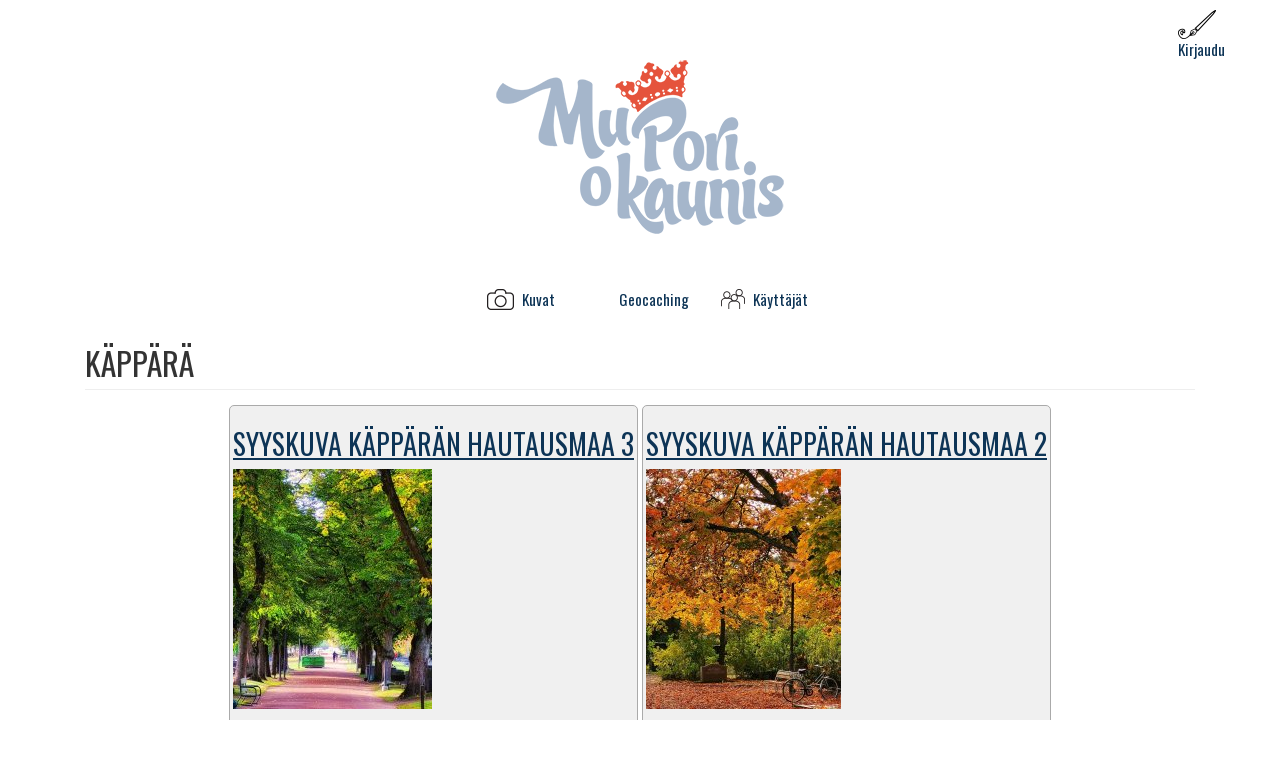

--- FILE ---
content_type: text/html; charset=utf-8
request_url: https://www.muporiokaunis.fi/termi/k%C3%A4pp%C3%A4r%C3%A4?language=sv
body_size: 4906
content:
  <!DOCTYPE html>
<html lang="sv" dir="ltr"
  xmlns:fb="http://ogp.me/ns/fb#"
  xmlns:og="http://ogp.me/ns#">
<head>
  <link rel="profile" href="http://www.w3.org/1999/xhtml/vocab" />
  <meta name="viewport" content="width=device-width, initial-scale=1.0">
  <meta http-equiv="Content-Type" content="text/html; charset=utf-8" />
<link rel="alternate" type="application/rss+xml" title="Käppärä" href="https://www.muporiokaunis.fi/taxonomy/term/1191/all/feed?language=sv" />
<link rel="shortcut icon" href="https://www.muporiokaunis.fi/sites/default/files/favicon%20%282%29.ico" type="image/vnd.microsoft.icon" />
<meta name="generator" content="Drupal 7 (http://drupal.org)" />
<link rel="canonical" href="https://www.muporiokaunis.fi/termi/k%C3%A4pp%C3%A4r%C3%A4?language=sv" />
<link rel="shortlink" href="https://www.muporiokaunis.fi/taxonomy/term/1191?language=sv" />
<meta property="fb:admins" content="1190808027" />
<meta property="fb:app_id" content="115447998620751" />
<meta property="og:site_name" content="Mu Pori o kaunis" />
<meta property="og:type" content="article" />
<meta property="og:url" content="https://www.muporiokaunis.fi/termi/k%C3%A4pp%C3%A4r%C3%A4?language=sv" />
<meta property="og:title" content="Käppärä" />
<meta property="og:image" content="http://www.muporiokaunis.fi/sites/default/files/logo_135x135.png" />
<meta property="og:region" content="Pori" />
<meta property="og:country_name" content="Finland" />
<meta property="og:email" content="webmaster@muporiokaunis.fi" />
<meta name="dcterms.title" content="Käppärä" />
<meta name="dcterms.type" content="Text" />
<meta name="dcterms.format" content="text/html" />
  <title>Käppärä | Mu Pori o kaunis</title>
  <link type="text/css" rel="stylesheet" href="https://www.muporiokaunis.fi/sites/default/files/css/css_lQaZfjVpwP_oGNqdtWCSpJT1EMqXdMiU84ekLLxQnc4.css" media="all" />
<link type="text/css" rel="stylesheet" href="https://www.muporiokaunis.fi/sites/default/files/css/css_htChQgV0Z0yssnsav2PO-IxgEADtn-ahhjRDu3L9Zgc.css" media="all" />
<link type="text/css" rel="stylesheet" href="https://www.muporiokaunis.fi/sites/default/files/css/css_Z4rtBaq9Nt6HvC2JNeZaR4RRzjVBmtOc3KlXKWzbu0o.css" media="all" />
<link type="text/css" rel="stylesheet" href="https://cdn.jsdelivr.net/npm/bootstrap@3.3.5/dist/css/bootstrap.min.css" media="all" />
<link type="text/css" rel="stylesheet" href="https://cdn.jsdelivr.net/npm/@unicorn-fail/drupal-bootstrap-styles@0.0.2/dist/3.3.1/7.x-3.x/drupal-bootstrap.min.css" media="all" />
<link type="text/css" rel="stylesheet" href="https://www.muporiokaunis.fi/sites/default/files/css/css_bOnZjtvxv82omnbRbFkd55XJmdq74QgRR4weMho8Dis.css" media="all" />
<link type="text/css" rel="stylesheet" href="https://fonts.googleapis.com/css?family=Oswald:regular|PT+Sans:regular&amp;subset=latin" media="all" />
  <!-- HTML5 element support for IE6-8 -->
  <!--[if lt IE 9]>
    <script src="https://cdn.jsdelivr.net/html5shiv/3.7.3/html5shiv-printshiv.min.js"></script>
  <![endif]-->
  <script src="//ajax.googleapis.com/ajax/libs/jquery/1.10.2/jquery.min.js"></script>
<script>window.jQuery || document.write("<script src='/sites/all/modules/jquery_update/replace/jquery/1.10/jquery.min.js'>\x3C/script>")</script>
<script src="https://www.muporiokaunis.fi/sites/default/files/js/js_Hfha9RCTNm8mqMDLXriIsKGMaghzs4ZaqJPLj2esi7s.js"></script>
<script src="https://cdn.jsdelivr.net/npm/bootstrap@3.3.5/dist/js/bootstrap.min.js"></script>
<script src="https://www.muporiokaunis.fi/sites/default/files/js/js_oIyosQeKRgylIfQMYZtYZsUS4ipT2VVncJCvO_oSOx8.js"></script>
<script src="https://www.muporiokaunis.fi/sites/default/files/js/js_BV2QpxjlO9eniQYGB8SLtSIG1zfMfDa2T2noLgY784U.js"></script>
<script>(function(i,s,o,g,r,a,m){i["GoogleAnalyticsObject"]=r;i[r]=i[r]||function(){(i[r].q=i[r].q||[]).push(arguments)},i[r].l=1*new Date();a=s.createElement(o),m=s.getElementsByTagName(o)[0];a.async=1;a.src=g;m.parentNode.insertBefore(a,m)})(window,document,"script","https://www.google-analytics.com/analytics.js","ga");ga("create", "UA-39155863-1", {"cookieDomain":"auto"});ga("set", "anonymizeIp", true);ga("send", "pageview");</script>
<script src="https://www.muporiokaunis.fi/sites/default/files/js/js_fXyxnFRavuwxI0msY5PpwC7TvlA7cEXE_kRSHV-KeMk.js"></script>
<script>jQuery.extend(Drupal.settings, {"basePath":"\/","pathPrefix":"","setHasJsCookie":0,"ajaxPageState":{"theme":"mupori_teema","theme_token":"-YpLM7PvSghpV5rVqYJlPY_t_0XOK7kKQogBhgq9YTM","js":{"sites\/all\/themes\/bootstrap\/js\/bootstrap.js":1,"\/\/ajax.googleapis.com\/ajax\/libs\/jquery\/1.10.2\/jquery.min.js":1,"0":1,"misc\/jquery-extend-3.4.0.js":1,"misc\/jquery-html-prefilter-3.5.0-backport.js":1,"misc\/jquery.once.js":1,"misc\/drupal.js":1,"https:\/\/cdn.jsdelivr.net\/npm\/bootstrap@3.3.5\/dist\/js\/bootstrap.min.js":1,"sites\/all\/modules\/muporikuvafeed\/script.js":1,"sites\/all\/modules\/colorbox\/js\/colorbox.js":1,"sites\/all\/modules\/colorbox\/styles\/stockholmsyndrome\/colorbox_style.js":1,"sites\/all\/modules\/colorbox\/js\/colorbox_load.js":1,"sites\/all\/modules\/dhtml_menu\/dhtml_menu.js":1,"sites\/all\/modules\/google_analytics\/googleanalytics.js":1,"1":1,"sites\/all\/themes\/mupori_teema\/js\/script.js":1},"css":{"modules\/system\/system.base.css":1,"modules\/field\/theme\/field.css":1,"sites\/all\/modules\/muporikuvafeed\/kuvafeed.css":1,"modules\/node\/node.css":1,"sites\/all\/modules\/views\/css\/views.css":1,"sites\/all\/modules\/ckeditor\/css\/ckeditor.css":1,"sites\/all\/modules\/colorbox\/styles\/stockholmsyndrome\/colorbox_style.css":1,"sites\/all\/modules\/ctools\/css\/ctools.css":1,"sites\/all\/modules\/dhtml_menu\/dhtml_menu.css":1,"public:\/\/css\/menu_icons.css":1,"sites\/default\/files\/sl_sprites.css":1,"sites\/all\/modules\/taxonomy_access\/taxonomy_access.css":1,"sites\/all\/modules\/views_fluid_grid\/css\/views_fluid_grid.base.css":1,"sites\/all\/modules\/views_fluid_grid\/css\/views_fluid_grid.advanced.css":1,"https:\/\/cdn.jsdelivr.net\/npm\/bootstrap@3.3.5\/dist\/css\/bootstrap.min.css":1,"https:\/\/cdn.jsdelivr.net\/npm\/@unicorn-fail\/drupal-bootstrap-styles@0.0.2\/dist\/3.3.1\/7.x-3.x\/drupal-bootstrap.min.css":1,"sites\/all\/themes\/mupori_teema\/css\/style.css":1,"https:\/\/fonts.googleapis.com\/css?family=Oswald:regular|PT+Sans:regular\u0026subset=latin":1}},"colorbox":{"opacity":"0.85","current":"{current} of {total}","previous":"\u00ab Prev","next":"Next \u00bb","close":"Close","maxWidth":"98%","maxHeight":"98%","fixed":true,"mobiledetect":true,"mobiledevicewidth":"480px","file_public_path":"\/sites\/default\/files","specificPagesDefaultValue":"admin*\nimagebrowser*\nimg_assist*\nimce*\nnode\/add\/*\nnode\/*\/edit\nprint\/*\nprintpdf\/*\nsystem\/ajax\nsystem\/ajax\/*"},"dhtmlMenu":{"nav":"open","animation":{"effects":{"height":"height","opacity":"opacity"},"speed":500},"effects":{"siblings":"close-same-tree","children":"none","remember":0},"filter":{"type":"blacklist","list":[]}},"better_exposed_filters":{"views":{"taxonomy_term":{"displays":{"page":{"filters":[]}}}}},"googleanalytics":{"trackOutbound":1,"trackDownload":1,"trackDownloadExtensions":"7z|aac|arc|arj|asf|asx|avi|bin|csv|doc(x|m)?|dot(x|m)?|exe|flv|gif|gz|gzip|hqx|jar|jpe?g|js|mp(2|3|4|e?g)|mov(ie)?|msi|msp|pdf|phps|png|ppt(x|m)?|pot(x|m)?|pps(x|m)?|ppam|sld(x|m)?|thmx|qtm?|ra(m|r)?|sea|sit|tar|tgz|torrent|txt|wav|wma|wmv|wpd|xls(x|m|b)?|xlt(x|m)|xlam|xml|z|zip","trackColorbox":1},"bootstrap":{"anchorsFix":"0","anchorsSmoothScrolling":"0","formHasError":1,"popoverEnabled":1,"popoverOptions":{"animation":1,"html":0,"placement":"right","selector":"","trigger":"click","triggerAutoclose":1,"title":"","content":"","delay":0,"container":"body"},"tooltipEnabled":1,"tooltipOptions":{"animation":1,"html":0,"placement":"auto left","selector":"","trigger":"hover focus","delay":0,"container":"body"}}});</script>
</head>
<body class="html not-front not-logged-in no-sidebars page-taxonomy page-taxonomy-term page-taxonomy-term- page-taxonomy-term-1191 i18n-sv">
  <div id="skip-link">
    <a href="#main-content" class="element-invisible element-focusable">Skip to main content</a>
  </div>
    <div id="page-container" class="container">
    <header id="page-header" class="row">
        <div class="navbar-header">
            <a id="responsive-logo" class="visible-xs-inline" href="/?language=sv" title="Home">
                <img src="https://www.muporiokaunis.fi/sites/default/files/MPOK-logo.png" alt="Home" />
            </a>
                            <button type="button" class="navbar-toggle" data-toggle="collapse" data-target=".navbar-collapse-custom">
                    <div id="collapsed-menu-title">Valikko</div>
                    <div id="collapsed-menu-bars">
                        <span class="sr-only">Toggle navigation</span>
                        <span class="icon-bar"></span>
                        <span class="icon-bar"></span>
                        <span class="icon-bar"></span>
                    </div>
                </button>
                    </div>
        <div class="hidden-xs kirjautumispalkki">
                            <div class="kirjautumislinkit"><a href="/kayttaja/login?language=sv" class="kirjautuminen"><img class="img-responsive" src="https://www.muporiokaunis.fi/sites/default/files/menu_icons/Kirjaudu.png" alt="" />Kirjaudu</a></div>                    </div>
            </header>

    <div id="sidebars" class="clearfix">

        <aside class="col-sm-8 col-sm-offset-2 text-center" role="complementary">
                    <a id="logo" href="/?language=sv" title="Home">
                        <img src="https://www.muporiokaunis.fi/sites/default/files/MPOK-logo.png" alt="Home" />
                    </a>
                            </aside>  <!-- /#sidebar-first -->

            </div>

    <header id="navbar" role="banner">
                    <div class="navbar-collapse-custom navbar-collapse collapse">
                <nav role="navigation">
                                    <ul class="menu nav navbar-nav"><li class="first leaf dhtml-menu" id="dhtml_menu-2472"><a href="/?language=sv" title="" class="menu_icon menu-2472">Kuvat</a></li>
<li class="leaf dhtml-menu" id="dhtml_menu-2541"><a href="/sivu/sigrid-secrets?language=sv" title="" class="menu_icon menu-2541">Geocaching</a></li>
<li class="last leaf dhtml-menu" id="dhtml_menu-2471"><a href="/kuvaajat/A?language=sv" title="" class="menu_icon menu-2471">Käyttäjät</a></li>
</ul>                                                </nav>
                <div class="visible-xs-block">
                                            <div class="kirjautumislinkit row"><div class="col-xs-4"><a href="/kayttaja/login?language=sv" class="kirjautuminen"><img class="img-responsive" src="https://www.muporiokaunis.fi/sites/default/files/menu_icons/Kirjaudu.png" alt="" />Kirjaudu</a></div><div class="col-xs-8"></div></div>                                    </div>
            </div>
            </header>

    <div id="main-content-area">
                        <a id="main-content"></a>
                            <h1 class="page-header">Käppärä</h1>
                                                                              <div class="region region-content">
    <section id="block-system-main" class="block block-system clearfix">

      
  <div class="view view-taxonomy-term view-id-taxonomy_term view-display-id-page view-dom-id-6c76ecc316d28276eaab238cae8faae8">
        
  
  
      <div class="view-content">
      <div class="views-fluid-grid">
    <ul class="views-fluid-grid-list views-fluid-grid-list-center views-fluid-grid-items-center views-fluid-grid-items-border-radius">
          <li class="views-fluid-grid-inline views-fluid-grid-item views-row views-row-1 views-row-odd views-row-first"><article id="node-4897" class="node node-kuva node-promoted node-teaser clearfix">
    <header>
            <h2><a href="/node/4897?language=sv">Syyskuva Käppärän hautausmaa 3</a></h2>
              </header>
    <div class="field field-name-field-kuva field-type-image field-label-hidden"><div class="field-items"><div class="field-item even"><img class="img-responsive" src="https://www.muporiokaunis.fi/sites/default/files/styles/fluid_grid_display/public/kuva/Screenshot_20221012-224224_Gallery.jpg?itok=iJHaPoOc" width="199" height="240" alt="" /></div></div></div>     <footer>
          <ul class="links list-inline"><li class="0 first"><a href="/termi/syksy?language=sv">syksy</a></li>
<li class="1"><a href="/termi/lokakuu?language=sv">lokakuu</a></li>
<li class="2"><a href="/termi/maisema?language=sv">maisema</a></li>
<li class="3 last active"><a href="/termi/k%C3%A4pp%C3%A4r%C3%A4?language=sv" class="active">Käppärä</a></li>
</ul>  </footer>
      </article>
</li>
          <li class="views-fluid-grid-inline views-fluid-grid-item views-row views-row-2 views-row-even"><article id="node-4896" class="node node-kuva node-promoted node-teaser clearfix">
    <header>
            <h2><a href="/node/4896?language=sv">Syyskuva Käppärän hautausmaa 2</a></h2>
              </header>
    <div class="field field-name-field-kuva field-type-image field-label-hidden"><div class="field-items"><div class="field-item even"><img class="img-responsive" src="https://www.muporiokaunis.fi/sites/default/files/styles/fluid_grid_display/public/kuva/Screenshot_20221012-224212_Gallery.jpg?itok=lJpXcHSA" width="195" height="240" alt="" /></div></div></div>     <footer>
          <ul class="links list-inline"><li class="0 first"><a href="/termi/syksy?language=sv">syksy</a></li>
<li class="1"><a href="/termi/lokakuu?language=sv">lokakuu</a></li>
<li class="2"><a href="/termi/maisema?language=sv">maisema</a></li>
<li class="3 last active"><a href="/termi/k%C3%A4pp%C3%A4r%C3%A4?language=sv" class="active">Käppärä</a></li>
</ul>  </footer>
      </article>
</li>
          <li class="views-fluid-grid-inline views-fluid-grid-item views-row views-row-3 views-row-odd"><article id="node-4895" class="node node-kuva node-promoted node-teaser clearfix">
    <header>
            <h2><a href="/node/4895?language=sv">Syyskuva Käppärän hautausmaa 1</a></h2>
              </header>
    <div class="field field-name-field-kuva field-type-image field-label-hidden"><div class="field-items"><div class="field-item even"><img class="img-responsive" src="https://www.muporiokaunis.fi/sites/default/files/styles/fluid_grid_display/public/kuva/Screenshot_20221012-224207_Gallery.jpg?itok=kQC7CfbV" width="194" height="240" alt="" /></div></div></div>     <footer>
          <ul class="links list-inline"><li class="0 first"><a href="/termi/syksy?language=sv">syksy</a></li>
<li class="1"><a href="/termi/lokakuu?language=sv">lokakuu</a></li>
<li class="2"><a href="/termi/maisema?language=sv">maisema</a></li>
<li class="3 last active"><a href="/termi/k%C3%A4pp%C3%A4r%C3%A4?language=sv" class="active">Käppärä</a></li>
</ul>  </footer>
      </article>
</li>
          <li class="views-fluid-grid-inline views-fluid-grid-item views-row views-row-4 views-row-even"><article id="node-4387" class="node node-kuva node-promoted node-teaser clearfix">
    <header>
            <h2><a href="/node/4387?language=sv">Rengastettu, mutta vapaa</a></h2>
              </header>
    <div class="field field-name-field-kuva field-type-image field-label-hidden"><div class="field-items"><div class="field-item even"><img class="img-responsive" src="https://www.muporiokaunis.fi/sites/default/files/styles/fluid_grid_display/public/kuva/IMG_4686.JPG?itok=7gRN3hRC" width="336" height="240" alt="" /></div></div></div>     <footer>
          <ul class="links list-inline"><li class="0 first"><a href="/termi/hautausmaa?language=sv">hautausmaa</a></li>
<li class="1 last active"><a href="/termi/k%C3%A4pp%C3%A4r%C3%A4?language=sv" class="active">Käppärä</a></li>
</ul>  </footer>
      </article>
</li>
          <li class="views-fluid-grid-inline views-fluid-grid-item views-row views-row-5 views-row-odd"><article id="node-4282" class="node node-kuva node-promoted node-teaser clearfix">
    <header>
            <h2><a href="/node/4282?language=sv">Kevään ilta-aurinko Käppärässä</a></h2>
              </header>
    <div class="field field-name-field-kuva field-type-image field-label-hidden"><div class="field-items"><div class="field-item even"><img class="img-responsive" src="https://www.muporiokaunis.fi/sites/default/files/styles/fluid_grid_display/public/kuva/2605AFDB-0EA8-495F-A6F8-4C9AFD9E0008.jpeg?itok=GTFLfCa0" width="240" height="240" alt="" /></div></div></div>     <footer>
          <ul class="links list-inline"><li class="0 first"><a href="/termi/ilta-aurinko?language=sv">ilta-aurinko</a></li>
<li class="1 active"><a href="/termi/k%C3%A4pp%C3%A4r%C3%A4?language=sv" class="active">Käppärä</a></li>
<li class="2"><a href="/termi/aurinkokaista?language=sv">aurinkokaista</a></li>
<li class="3 last"><a href="/termi/kev%C3%A4tilta?language=sv">kevätilta</a></li>
</ul>  </footer>
      </article>
</li>
          <li class="views-fluid-grid-inline views-fluid-grid-item views-row views-row-6 views-row-even"><article id="node-4166" class="node node-kuva node-promoted node-teaser clearfix">
    <header>
            <h2><a href="/node/4166?language=sv">Käppärä iltavalaistuksessa</a></h2>
              </header>
    <div class="field field-name-field-kuva field-type-image field-label-hidden"><div class="field-items"><div class="field-item even"><img class="img-responsive" src="https://www.muporiokaunis.fi/sites/default/files/styles/fluid_grid_display/public/kuva/20181024182643_IMG_1434.JPG?itok=qHVlPrie" width="360" height="240" alt="" /></div></div></div>     <footer>
          <ul class="links list-inline"><li class="0 first active"><a href="/termi/k%C3%A4pp%C3%A4r%C3%A4?language=sv" class="active">Käppärä</a></li>
<li class="1 last"><a href="/termi/ilta?language=sv">ilta</a></li>
</ul>  </footer>
      </article>
</li>
          <li class="views-fluid-grid-inline views-fluid-grid-item views-row views-row-7 views-row-odd"><article id="node-3740" class="node node-kuva node-promoted node-teaser clearfix">
    <header>
            <h2><a href="/node/3740?language=sv">Hautausmaalla</a></h2>
              </header>
    <div class="field field-name-field-kuva field-type-image field-label-hidden"><div class="field-items"><div class="field-item even"><img class="img-responsive" src="https://www.muporiokaunis.fi/sites/default/files/styles/fluid_grid_display/public/kuva/IMG_1272.JPG?itok=Dz9Fkupa" width="335" height="240" alt="" /></div></div></div>     <footer>
          <ul class="links list-inline"><li class="0 first"><a href="/termi/hautausmaa?language=sv">hautausmaa</a></li>
<li class="1 last active"><a href="/termi/k%C3%A4pp%C3%A4r%C3%A4?language=sv" class="active">Käppärä</a></li>
</ul>  </footer>
      </article>
</li>
          <li class="views-fluid-grid-inline views-fluid-grid-item views-row views-row-8 views-row-even views-row-last"><article id="node-2701" class="node node-kuva node-promoted node-teaser clearfix">
    <header>
            <h2><a href="/node/2701?language=sv">Lopun alku</a></h2>
              </header>
    <div class="field field-name-field-kuva field-type-image field-label-hidden"><div class="field-items"><div class="field-item even"><img class="img-responsive" src="https://www.muporiokaunis.fi/sites/default/files/styles/fluid_grid_display/public/kuva/DSCN2492-001.JPG?itok=LaK2LXg6" width="347" height="240" alt="" /></div></div></div>     <footer>
          <ul class="links list-inline"><li class="0 first"><a href="/termi/syksy?language=sv">syksy</a></li>
<li class="1"><a href="/termi/hautausmaa?language=sv">hautausmaa</a></li>
<li class="2 last active"><a href="/termi/k%C3%A4pp%C3%A4r%C3%A4?language=sv" class="active">Käppärä</a></li>
</ul>  </footer>
      </article>
</li>
          </ul>
</div>    </div>
  
  
  
  
  
  
</div>
</section>
  </div>
    </div>

    </div>    <div class="region region-page-bottom">
    <div id="mpok-kuva" class="details-open">
    <div id="mpok-kuva-img"></div>
    <div id="mpok-kuva-side">
        <h2 id="mpok-kuva-title"></h2>
        <h3>Kuvaaja</h3>
        <div id="mpok-kuva-taken-by"></div>
        <h3>Asiasanat</h3>
        <div id="mpok-kuva-tags"></div>
        <h3>Yhteydenottopyyntö kuvaajalle</h3>
        <div id="mpok-node-link"></div>
        <h3>Alkuperäinen kuva</h3>
        <div id="mpok-kuva-link"></div>
    </div>
    <div id="mpok-kuva-buttons">
        <div id="mpok-kuva-prev"><i class="glyphicon glyphicon-menu-left"></i></div>
        <div id="mpok-kuva-next"><i class="glyphicon glyphicon-menu-right"></i></div>
        <div id="mpok-kuva-sideopen"><i class="glyphicon glyphicon-list-alt"></i></div>
        <div id="mpok-kuva-close"><i class="glyphicon glyphicon-remove"></i></div>
    </div>
</div>  </div>
<script src="https://www.muporiokaunis.fi/sites/default/files/js/js_MRdvkC2u4oGsp5wVxBG1pGV5NrCPW3mssHxIn6G9tGE.js"></script>
</body>
</html>
